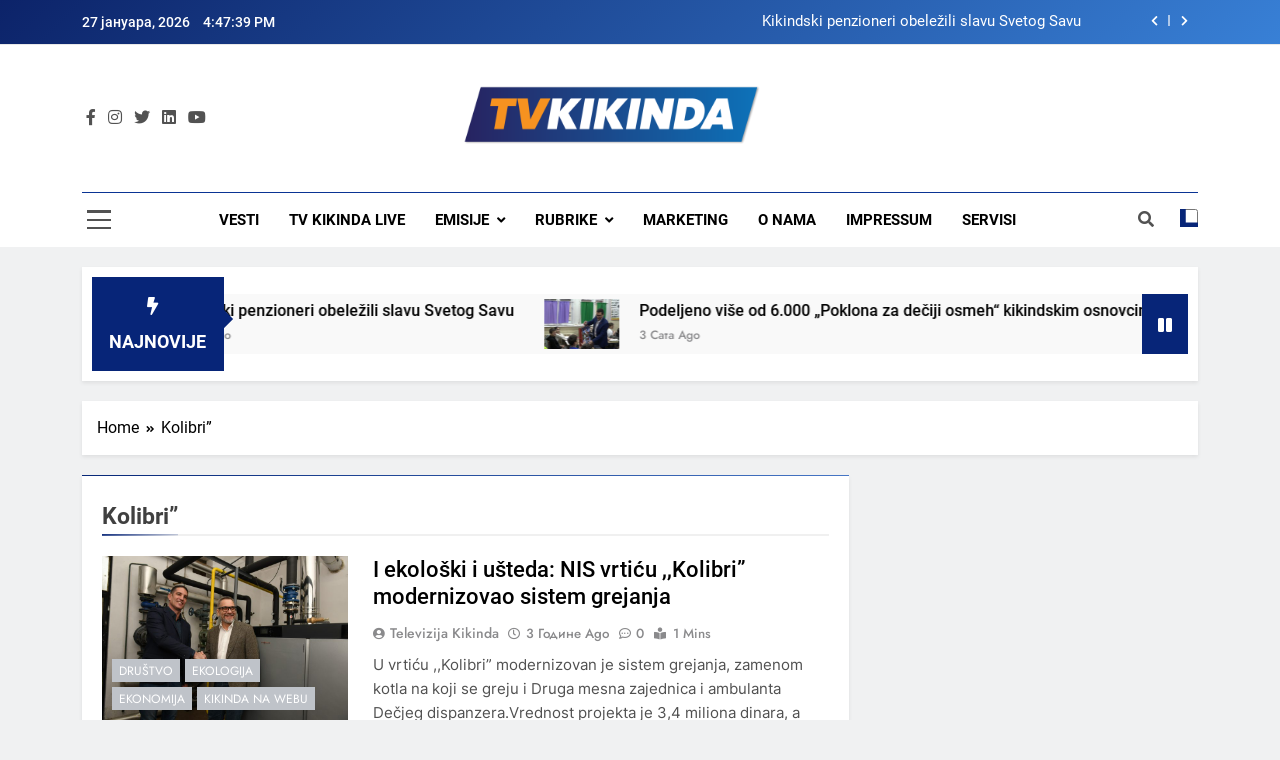

--- FILE ---
content_type: text/html; charset=UTF-8
request_url: https://tvkikinda.rs/tag/kolibri/
body_size: 49824
content:
<!doctype html>
<html lang="sr-RS">
<head>
	<meta charset="UTF-8">
	<meta name="viewport" content="width=device-width, initial-scale=1">
	<link rel="profile" href="https://gmpg.org/xfn/11">
	<meta name='robots' content='index, follow, max-image-preview:large, max-snippet:-1, max-video-preview:-1' />

	<!-- This site is optimized with the Yoast SEO plugin v20.2.1 - https://yoast.com/wordpress/plugins/seo/ -->
	<title>Kolibri&quot; Архиве - TV Kikinda</title>
	<link rel="canonical" href="https://tvkikinda.rs/tag/kolibri/" />
	<meta property="og:locale" content="sr_RS" />
	<meta property="og:type" content="article" />
	<meta property="og:title" content="Kolibri&quot; Архиве - TV Kikinda" />
	<meta property="og:url" content="https://tvkikinda.rs/tag/kolibri/" />
	<meta property="og:site_name" content="TV Kikinda" />
	<meta name="twitter:card" content="summary_large_image" />
	<script type="application/ld+json" class="yoast-schema-graph">{"@context":"https://schema.org","@graph":[{"@type":"CollectionPage","@id":"https://tvkikinda.rs/tag/kolibri/","url":"https://tvkikinda.rs/tag/kolibri/","name":"Kolibri\" Архиве - TV Kikinda","isPartOf":{"@id":"https://tvkikinda.rs/#website"},"primaryImageOfPage":{"@id":"https://tvkikinda.rs/tag/kolibri/#primaryimage"},"image":{"@id":"https://tvkikinda.rs/tag/kolibri/#primaryimage"},"thumbnailUrl":"https://tvkikinda.rs/wp-content/uploads/2022/11/NIS-Fotografija-5.jpg","breadcrumb":{"@id":"https://tvkikinda.rs/tag/kolibri/#breadcrumb"},"inLanguage":"sr-RS"},{"@type":"ImageObject","inLanguage":"sr-RS","@id":"https://tvkikinda.rs/tag/kolibri/#primaryimage","url":"https://tvkikinda.rs/wp-content/uploads/2022/11/NIS-Fotografija-5.jpg","contentUrl":"https://tvkikinda.rs/wp-content/uploads/2022/11/NIS-Fotografija-5.jpg","width":1858,"height":1239},{"@type":"BreadcrumbList","@id":"https://tvkikinda.rs/tag/kolibri/#breadcrumb","itemListElement":[{"@type":"ListItem","position":1,"name":"Почетна","item":"https://tvkikinda.rs/"},{"@type":"ListItem","position":2,"name":"Kolibri\""}]},{"@type":"WebSite","@id":"https://tvkikinda.rs/#website","url":"https://tvkikinda.rs/","name":"TV Kikinda","description":"","publisher":{"@id":"https://tvkikinda.rs/#organization"},"potentialAction":[{"@type":"SearchAction","target":{"@type":"EntryPoint","urlTemplate":"https://tvkikinda.rs/?s={search_term_string}"},"query-input":"required name=search_term_string"}],"inLanguage":"sr-RS"},{"@type":"Organization","@id":"https://tvkikinda.rs/#organization","name":"TV Kikinda","url":"https://tvkikinda.rs/","logo":{"@type":"ImageObject","inLanguage":"sr-RS","@id":"https://tvkikinda.rs/#/schema/logo/image/","url":"https://tvkikinda.rs/wp-content/uploads/2024/05/cropped-tv-kikinda-transparent.png","contentUrl":"https://tvkikinda.rs/wp-content/uploads/2024/05/cropped-tv-kikinda-transparent.png","width":1665,"height":334,"caption":"TV Kikinda"},"image":{"@id":"https://tvkikinda.rs/#/schema/logo/image/"}}]}</script>
	<!-- / Yoast SEO plugin. -->


<link rel='dns-prefetch' href='//www.googletagmanager.com' />
<link rel='dns-prefetch' href='//pagead2.googlesyndication.com' />
<link rel="alternate" type="application/rss+xml" title="TV Kikinda &raquo; довод" href="https://tvkikinda.rs/feed/" />
<link rel="alternate" type="application/rss+xml" title="TV Kikinda &raquo; довод коментара" href="https://tvkikinda.rs/comments/feed/" />
<link rel="alternate" type="application/rss+xml" title="TV Kikinda &raquo; довод ознаке Kolibri&quot;" href="https://tvkikinda.rs/tag/kolibri/feed/" />
<script>
window._wpemojiSettings = {"baseUrl":"https:\/\/s.w.org\/images\/core\/emoji\/14.0.0\/72x72\/","ext":".png","svgUrl":"https:\/\/s.w.org\/images\/core\/emoji\/14.0.0\/svg\/","svgExt":".svg","source":{"concatemoji":"https:\/\/tvkikinda.rs\/wp-includes\/js\/wp-emoji-release.min.js?ver=84eaeae1a840f1e45d5f6587e720c44d"}};
/*! This file is auto-generated */
!function(e,a,t){var n,r,o,i=a.createElement("canvas"),p=i.getContext&&i.getContext("2d");function s(e,t){var a=String.fromCharCode,e=(p.clearRect(0,0,i.width,i.height),p.fillText(a.apply(this,e),0,0),i.toDataURL());return p.clearRect(0,0,i.width,i.height),p.fillText(a.apply(this,t),0,0),e===i.toDataURL()}function c(e){var t=a.createElement("script");t.src=e,t.defer=t.type="text/javascript",a.getElementsByTagName("head")[0].appendChild(t)}for(o=Array("flag","emoji"),t.supports={everything:!0,everythingExceptFlag:!0},r=0;r<o.length;r++)t.supports[o[r]]=function(e){if(p&&p.fillText)switch(p.textBaseline="top",p.font="600 32px Arial",e){case"flag":return s([127987,65039,8205,9895,65039],[127987,65039,8203,9895,65039])?!1:!s([55356,56826,55356,56819],[55356,56826,8203,55356,56819])&&!s([55356,57332,56128,56423,56128,56418,56128,56421,56128,56430,56128,56423,56128,56447],[55356,57332,8203,56128,56423,8203,56128,56418,8203,56128,56421,8203,56128,56430,8203,56128,56423,8203,56128,56447]);case"emoji":return!s([129777,127995,8205,129778,127999],[129777,127995,8203,129778,127999])}return!1}(o[r]),t.supports.everything=t.supports.everything&&t.supports[o[r]],"flag"!==o[r]&&(t.supports.everythingExceptFlag=t.supports.everythingExceptFlag&&t.supports[o[r]]);t.supports.everythingExceptFlag=t.supports.everythingExceptFlag&&!t.supports.flag,t.DOMReady=!1,t.readyCallback=function(){t.DOMReady=!0},t.supports.everything||(n=function(){t.readyCallback()},a.addEventListener?(a.addEventListener("DOMContentLoaded",n,!1),e.addEventListener("load",n,!1)):(e.attachEvent("onload",n),a.attachEvent("onreadystatechange",function(){"complete"===a.readyState&&t.readyCallback()})),(e=t.source||{}).concatemoji?c(e.concatemoji):e.wpemoji&&e.twemoji&&(c(e.twemoji),c(e.wpemoji)))}(window,document,window._wpemojiSettings);
</script>
<style>
img.wp-smiley,
img.emoji {
	display: inline !important;
	border: none !important;
	box-shadow: none !important;
	height: 1em !important;
	width: 1em !important;
	margin: 0 0.07em !important;
	vertical-align: -0.1em !important;
	background: none !important;
	padding: 0 !important;
}
</style>
	<link rel='stylesheet' id='dashicons-css' href='https://tvkikinda.rs/wp-includes/css/dashicons.min.css?ver=84eaeae1a840f1e45d5f6587e720c44d' media='all' />
<link rel='stylesheet' id='wunderground-css' href='https://tvkikinda.rs/wp-content/plugins/wunderground/assets/css/wunderground.css?ver=2.1.3' media='all' />
<link rel='stylesheet' id='bradmax-player-css' href='https://tvkikinda.rs/wp-content/plugins/bradmax-player/assets/css/style.css?ver=1.1.31' media='all' />
<link rel='stylesheet' id='contact-form-7-css' href='https://tvkikinda.rs/wp-content/plugins/contact-form-7/includes/css/styles.css?ver=5.6.4' media='all' />
<link rel='stylesheet' id='srs-player-css-css' href='https://tvkikinda.rs/wp-content/plugins/srs-player/public/css/srs-player-public.css?ver=1.0.18' media='all' />
<link rel='stylesheet' id='fontawesome-css' href='https://tvkikinda.rs/wp-content/themes/newsmatic/assets/lib/fontawesome/css/all.min.css?ver=5.15.3' media='all' />
<link rel='stylesheet' id='slick-css' href='https://tvkikinda.rs/wp-content/themes/newsmatic/assets/lib/slick/slick.css?ver=1.8.1' media='all' />
<link rel='stylesheet' id='newsmatic-typo-fonts-css' href='https://tvkikinda.rs/wp-content/fonts/952155d32b76cba77ee0c092357f1264.css' media='all' />
<link rel='stylesheet' id='newsmatic-style-css' href='https://tvkikinda.rs/wp-content/themes/newsmatic/style.css?ver=1.2.1' media='all' />
<style id='newsmatic-style-inline-css'>
body.newsmatic_font_typography{ --newsmatic-global-preset-color-1: #64748b;}
 body.newsmatic_font_typography{ --newsmatic-global-preset-color-2: #27272a;}
 body.newsmatic_font_typography{ --newsmatic-global-preset-color-3: #f0a443;}
 body.newsmatic_font_typography{ --newsmatic-global-preset-color-4: #eab308;}
 body.newsmatic_font_typography{ --newsmatic-global-preset-color-5: #1660cc;}
 body.newsmatic_font_typography{ --newsmatic-global-preset-color-6: #2169c4;}
 body.newsmatic_font_typography{ --newsmatic-global-preset-color-7: #06b6d4;}
 body.newsmatic_font_typography{ --newsmatic-global-preset-color-8: #0284c7;}
 body.newsmatic_font_typography{ --newsmatic-global-preset-color-9: #3254c4;}
 body.newsmatic_font_typography{ --newsmatic-global-preset-color-10: #1673cc;}
 body.newsmatic_font_typography{ --newsmatic-global-preset-color-11: #546af7;}
 body.newsmatic_font_typography{ --newsmatic-global-preset-color-12: #f5be40;}
 body.newsmatic_font_typography{ --newsmatic-global-preset-gradient-color-1: linear-gradient( 135deg, #485563 10%, #29323c 100%);}
 body.newsmatic_font_typography{ --newsmatic-global-preset-gradient-color-2: linear-gradient( 135deg, #FF512F 10%, #F09819 100%);}
 body.newsmatic_font_typography{ --newsmatic-global-preset-gradient-color-3: linear-gradient( 135deg, #00416A 10%, #E4E5E6 100%);}
 body.newsmatic_font_typography{ --newsmatic-global-preset-gradient-color-4: linear-gradient( 135deg, #CE9FFC 10%, #7367F0 100%);}
 body.newsmatic_font_typography{ --newsmatic-global-preset-gradient-color-5: linear-gradient( 135deg, #90F7EC 10%, #32CCBC 100%);}
 body.newsmatic_font_typography{ --newsmatic-global-preset-gradient-color-6: linear-gradient( 135deg, #81FBB8 10%, #28C76F 100%);}
 body.newsmatic_font_typography{ --newsmatic-global-preset-gradient-color-7: linear-gradient( 135deg, #EB3349 10%, #F45C43 100%);}
 body.newsmatic_font_typography{ --newsmatic-global-preset-gradient-color-8: linear-gradient( 135deg, #FFF720 10%, #3CD500 100%);}
 body.newsmatic_font_typography{ --newsmatic-global-preset-gradient-color-9: linear-gradient( 135deg, #FF96F9 10%, #C32BAC 100%);}
 body.newsmatic_font_typography{ --newsmatic-global-preset-gradient-color-10: linear-gradient( 135deg, #69FF97 10%, #00E4FF 100%);}
 body.newsmatic_font_typography{ --newsmatic-global-preset-gradient-color-11: linear-gradient( 135deg, #3C8CE7 10%, #00EAFF 100%);}
 body.newsmatic_font_typography{ --newsmatic-global-preset-gradient-color-12: linear-gradient( 135deg, #FF7AF5 10%, #513162 100%);}
 body.newsmatic_font_typography{ --theme-block-top-border-color: linear-gradient(135deg,rgb(8,40,120) 0%,rgb(70,118,197) 100%);}
.newsmatic_font_typography { --header-padding: 35px;} .newsmatic_font_typography { --header-padding-tablet: 30px;} .newsmatic_font_typography { --header-padding-smartphone: 30px;}.newsmatic_main_body .site-header.layout--default .top-header{ background: linear-gradient(135deg,rgb(12,35,105) 0%,rgb(56,128,214) 100%)}.newsmatic_font_typography .header-custom-button{ background: linear-gradient(135deg,rgb(178,7,29) 0%,rgb(1,1,1) 100%)}.newsmatic_font_typography .header-custom-button:hover{ background: #b2071d}.newsmatic_font_typography { --site-title-family : Roboto; }
.newsmatic_font_typography { --site-title-weight : 700; }
.newsmatic_font_typography { --site-title-texttransform : capitalize; }
.newsmatic_font_typography { --site-title-textdecoration : none; }
.newsmatic_font_typography { --site-title-size : 45px; }
.newsmatic_font_typography { --site-title-size-tab : 43px; }
.newsmatic_font_typography { --site-title-size-mobile : 40px; }
.newsmatic_font_typography { --site-title-lineheight : 45px; }
.newsmatic_font_typography { --site-title-lineheight-tab : 42px; }
.newsmatic_font_typography { --site-title-lineheight-mobile : 40px; }
.newsmatic_font_typography { --site-title-letterspacing : 0px; }
.newsmatic_font_typography { --site-title-letterspacing-tab : 0px; }
.newsmatic_font_typography { --site-title-letterspacing-mobile : 0px; }
body .site-branding img.custom-logo{ width: 298px; }@media(max-width: 940px) { body .site-branding img.custom-logo{ width: 200px; } }
@media(max-width: 610px) { body .site-branding img.custom-logo{ width: 200px; } }
.newsmatic_font_typography  { --sidebar-toggle-color: #525252;}.newsmatic_font_typography  { --sidebar-toggle-color-hover : var( --newsmatic-global-preset-color-8 ); }.newsmatic_font_typography  { --search-color: #525252;}.newsmatic_font_typography  { --search-color-hover : var( --newsmatic-global-preset-color-8 ); }.newsmatic_main_body { --site-bk-color: #F0F1F2}.newsmatic_font_typography  { --move-to-top-background-color: var( --newsmatic-global-preset-color-8 );}.newsmatic_font_typography  { --move-to-top-background-color-hover : var( --newsmatic-global-preset-color-8 ); }.newsmatic_font_typography  { --move-to-top-color: #fff;}.newsmatic_font_typography  { --move-to-top-color-hover : #fff; }@media(max-width: 610px) { .ads-banner{ display : block;} }@media(max-width: 610px) { body #newsmatic-scroll-to-top.show{ display : none;} }body .site-header.layout--default .menu-section .row{ border-top: 1px solid #0a3494;}body .site-footer.dark_bk{ border-top: 5px solid #152885;}.newsmatic_font_typography  { --custom-btn-color: #ffffff;}.newsmatic_font_typography  { --custom-btn-color-hover : #ffffff; } body.newsmatic_main_body{ --theme-color-red: #072578;} body.newsmatic_dark_mode{ --theme-color-red: #072578;}body .post-categories .cat-item.cat-3477 { background-color : #bfc3c9} body .newsmatic-category-no-bk .post-categories .cat-item.cat-3477 a  { color : #bfc3c9} body .post-categories .cat-item.cat-2 { background-color : #bfc3c9} body .newsmatic-category-no-bk .post-categories .cat-item.cat-2 a  { color : #bfc3c9} body .post-categories .cat-item.cat-1711 { background-color : #bfc3c9} body .newsmatic-category-no-bk .post-categories .cat-item.cat-1711 a  { color : #bfc3c9} body .post-categories .cat-item.cat-39 { background-color : #bfc3c9} body .newsmatic-category-no-bk .post-categories .cat-item.cat-39 a  { color : #bfc3c9} body .post-categories .cat-item.cat-96 { background-color : #bfc3c9} body .newsmatic-category-no-bk .post-categories .cat-item.cat-96 a  { color : #bfc3c9} body .post-categories .cat-item.cat-37 { background-color : #bfc3c9} body .newsmatic-category-no-bk .post-categories .cat-item.cat-37 a  { color : #bfc3c9} body .post-categories .cat-item.cat-40 { background-color : #bfc3c9} body .newsmatic-category-no-bk .post-categories .cat-item.cat-40 a  { color : #bfc3c9} body .post-categories .cat-item.cat-1253 { background-color : #bfc3c9} body .newsmatic-category-no-bk .post-categories .cat-item.cat-1253 a  { color : #bfc3c9} body .post-categories .cat-item.cat-4 { background-color : #bfc3c9} body .newsmatic-category-no-bk .post-categories .cat-item.cat-4 a  { color : #bfc3c9} body .post-categories .cat-item.cat-34 { background-color : #bfc3c9} body .newsmatic-category-no-bk .post-categories .cat-item.cat-34 a  { color : #bfc3c9} body .post-categories .cat-item.cat-3 { background-color : #bfc3c9} body .newsmatic-category-no-bk .post-categories .cat-item.cat-3 a  { color : #bfc3c9} body .post-categories .cat-item.cat-6 { background-color : #bfc3c9} body .newsmatic-category-no-bk .post-categories .cat-item.cat-6 a  { color : #bfc3c9} body .post-categories .cat-item.cat-1477 { background-color : #bfc3c9} body .newsmatic-category-no-bk .post-categories .cat-item.cat-1477 a  { color : #bfc3c9} body .post-categories .cat-item.cat-36 { background-color : #bfc3c9} body .newsmatic-category-no-bk .post-categories .cat-item.cat-36 a  { color : #bfc3c9} body .post-categories .cat-item.cat-46 { background-color : #bfc3c9} body .newsmatic-category-no-bk .post-categories .cat-item.cat-46 a  { color : #bfc3c9} body .post-categories .cat-item.cat-38 { background-color : #bfc3c9} body .newsmatic-category-no-bk .post-categories .cat-item.cat-38 a  { color : #bfc3c9} body .post-categories .cat-item.cat-5 { background-color : #bfc3c9} body .newsmatic-category-no-bk .post-categories .cat-item.cat-5 a  { color : #bfc3c9} body .post-categories .cat-item.cat-3337 { background-color : #bfc3c9} body .newsmatic-category-no-bk .post-categories .cat-item.cat-3337 a  { color : #bfc3c9} body .post-categories .cat-item.cat-3077 { background-color : #bfc3c9} body .newsmatic-category-no-bk .post-categories .cat-item.cat-3077 a  { color : #bfc3c9} body .post-categories .cat-item.cat-1 { background-color : #bfc3c9} body .newsmatic-category-no-bk .post-categories .cat-item.cat-1 a  { color : #bfc3c9} body .post-categories .cat-item.cat-8 { background-color : #bfc3c9} body .newsmatic-category-no-bk .post-categories .cat-item.cat-8 a  { color : #bfc3c9} body .post-categories .cat-item.cat-35 { background-color : #bfc3c9} body .newsmatic-category-no-bk .post-categories .cat-item.cat-35 a  { color : #bfc3c9} body .post-categories .cat-item.cat-7 { background-color : #bfc3c9} body .newsmatic-category-no-bk .post-categories .cat-item.cat-7 a  { color : #bfc3c9}
</style>
<link rel='stylesheet' id='newsmatic-main-style-css' href='https://tvkikinda.rs/wp-content/themes/newsmatic/assets/css/main.css?ver=1.2.1' media='all' />
<link rel='stylesheet' id='newsmatic-loader-style-css' href='https://tvkikinda.rs/wp-content/themes/newsmatic/assets/css/loader.css?ver=1.2.1' media='all' />
<link rel='stylesheet' id='newsmatic-responsive-style-css' href='https://tvkikinda.rs/wp-content/themes/newsmatic/assets/css/responsive.css?ver=1.2.1' media='all' />
<style id='akismet-widget-style-inline-css'>

			.a-stats {
				--akismet-color-mid-green: #357b49;
				--akismet-color-white: #fff;
				--akismet-color-light-grey: #f6f7f7;

				max-width: 350px;
				width: auto;
			}

			.a-stats * {
				all: unset;
				box-sizing: border-box;
			}

			.a-stats strong {
				font-weight: 600;
			}

			.a-stats a.a-stats__link,
			.a-stats a.a-stats__link:visited,
			.a-stats a.a-stats__link:active {
				background: var(--akismet-color-mid-green);
				border: none;
				box-shadow: none;
				border-radius: 8px;
				color: var(--akismet-color-white);
				cursor: pointer;
				display: block;
				font-family: -apple-system, BlinkMacSystemFont, 'Segoe UI', 'Roboto', 'Oxygen-Sans', 'Ubuntu', 'Cantarell', 'Helvetica Neue', sans-serif;
				font-weight: 500;
				padding: 12px;
				text-align: center;
				text-decoration: none;
				transition: all 0.2s ease;
			}

			/* Extra specificity to deal with TwentyTwentyOne focus style */
			.widget .a-stats a.a-stats__link:focus {
				background: var(--akismet-color-mid-green);
				color: var(--akismet-color-white);
				text-decoration: none;
			}

			.a-stats a.a-stats__link:hover {
				filter: brightness(110%);
				box-shadow: 0 4px 12px rgba(0, 0, 0, 0.06), 0 0 2px rgba(0, 0, 0, 0.16);
			}

			.a-stats .count {
				color: var(--akismet-color-white);
				display: block;
				font-size: 1.5em;
				line-height: 1.4;
				padding: 0 13px;
				white-space: nowrap;
			}
		
</style>
<script src='https://tvkikinda.rs/wp-includes/js/jquery/jquery.min.js?ver=3.6.1' id='jquery-core-js'></script>
<script src='https://tvkikinda.rs/wp-includes/js/jquery/jquery-migrate.min.js?ver=3.3.2' id='jquery-migrate-js'></script>
<script src='https://tvkikinda.rs/wp-includes/js/jquery/ui/core.min.js?ver=1.13.2' id='jquery-ui-core-js'></script>
<script src='https://tvkikinda.rs/wp-includes/js/jquery/ui/menu.min.js?ver=1.13.2' id='jquery-ui-menu-js'></script>
<script src='https://tvkikinda.rs/wp-includes/js/dist/vendor/regenerator-runtime.min.js?ver=0.13.9' id='regenerator-runtime-js'></script>
<script src='https://tvkikinda.rs/wp-includes/js/dist/vendor/wp-polyfill.min.js?ver=3.15.0' id='wp-polyfill-js'></script>
<script src='https://tvkikinda.rs/wp-includes/js/dist/dom-ready.min.js?ver=392bdd43726760d1f3ca' id='wp-dom-ready-js'></script>
<script src='https://tvkikinda.rs/wp-includes/js/dist/hooks.min.js?ver=4169d3cf8e8d95a3d6d5' id='wp-hooks-js'></script>
<script src='https://tvkikinda.rs/wp-includes/js/dist/i18n.min.js?ver=9e794f35a71bb98672ae' id='wp-i18n-js'></script>
<script id='wp-i18n-js-after'>
wp.i18n.setLocaleData( { 'text direction\u0004ltr': [ 'ltr' ] } );
</script>
<script id='wp-a11y-js-translations'>
( function( domain, translations ) {
	var localeData = translations.locale_data[ domain ] || translations.locale_data.messages;
	localeData[""].domain = domain;
	wp.i18n.setLocaleData( localeData, domain );
} )( "default", {"translation-revision-date":"2025-09-12 23:03:18+0000","generator":"GlotPress\/4.0.1","domain":"messages","locale_data":{"messages":{"":{"domain":"messages","plural-forms":"nplurals=3; plural=(n % 10 == 1 && n % 100 != 11) ? 0 : ((n % 10 >= 2 && n % 10 <= 4 && (n % 100 < 12 || n % 100 > 14)) ? 1 : 2);","lang":"sr_RS"},"Notifications":["\u041e\u0431\u0430\u0432\u0435\u0448\u0442\u0435\u045a\u0430"]}},"comment":{"reference":"wp-includes\/js\/dist\/a11y.js"}} );
</script>
<script src='https://tvkikinda.rs/wp-includes/js/dist/a11y.min.js?ver=ecce20f002eda4c19664' id='wp-a11y-js'></script>
<script id='jquery-ui-autocomplete-js-extra'>
var uiAutocompleteL10n = {"noResults":"\u041d\u0435\u043c\u0430 \u0440\u0435\u0437\u0443\u043b\u0442\u0430\u0442\u0430.","oneResult":"1 \u0440\u0435\u0437\u0443\u043b\u0442\u0430\u0442 \u0458\u0435 \u043f\u0440\u043e\u043d\u0430\u0452\u0435\u043d. \u041a\u043e\u0440\u0438\u0441\u0442\u0438\u0442\u0435 \u0434\u0443\u0433\u043c\u0430\u0434 \u0437\u0430 \u0433\u043e\u0440\u0435 \u0438 \u0434\u043e\u043b\u0435 \u0437\u0430 \u043a\u0440\u0435\u0442\u0430\u045a\u0435.","manyResults":"%d \u0440\u0435\u0437\u0443\u043b\u0442\u0430\u0442\u0430 \u0458\u0435 \u043f\u0440\u043e\u043d\u0430\u0452\u0435\u043d\u043e. \u041a\u043e\u0440\u0438\u0441\u0442\u0438\u0442\u0435 \u0434\u0443\u0433\u043c\u0430\u0434 \u0437\u0430 \u0433\u043e\u0440\u0435 \u0438 \u0434\u043e\u043b\u0435 \u0437\u0430 \u043a\u0440\u0435\u0442\u0430\u045a\u0435.","itemSelected":"\u0421\u0442\u0430\u0432\u043a\u0435 \u0458\u0435 \u0438\u0437\u0430\u0431\u0440\u0430\u043d\u0430."};
</script>
<script src='https://tvkikinda.rs/wp-includes/js/jquery/ui/autocomplete.min.js?ver=1.13.2' id='jquery-ui-autocomplete-js'></script>
<script id='wunderground-widget-js-extra'>
var WuWidget = {"apiKey":"3ffab52910ec1a0e","_wpnonce":"e36c0af73d","ajaxurl":"https:\/\/tvkikinda.rs\/wp-admin\/admin-ajax.php","is_admin":"","subdomain":"serbian"};
</script>
<script src='https://tvkikinda.rs/wp-content/plugins/wunderground/assets/js/widget.min.js?ver=2.1.3' id='wunderground-widget-js'></script>
<script src='https://tvkikinda.rs/wp-content/plugins/bradmax-player/assets/js/default_player.js?ver=2.14.470' id='bradmax-player-js'></script>
<script src='https://tvkikinda.rs/wp-content/plugins/srs-player/public/js/srs.sdk.js?ver=1.0.18' id='srs-player-sdk-js'></script>
<script src='https://tvkikinda.rs/wp-content/plugins/srs-player/public/js/mpegts-1.7.3.min.js?ver=1.0.18' id='srs-player-flv-js'></script>
<script src='https://tvkikinda.rs/wp-content/plugins/srs-player/public/js/hls-1.4.14.min.js?ver=1.0.18' id='srs-player-hls-js'></script>
<script src='https://tvkikinda.rs/wp-content/plugins/srs-player/public/js/adapter-7.4.0.min.js?ver=1.0.18' id='srs-player-adapter-js'></script>
<script src='https://tvkikinda.rs/wp-content/plugins/srs-player/public/js/srs.player.js?ver=1.0.18' id='srs-player-main-js'></script>

<!-- Google tag (gtag.js) snippet added by Site Kit -->
<!-- Google Analytics snippet added by Site Kit -->
<script src='https://www.googletagmanager.com/gtag/js?id=GT-WKGP7LR' id='google_gtagjs-js' async></script>
<script id='google_gtagjs-js-after'>
window.dataLayer = window.dataLayer || [];function gtag(){dataLayer.push(arguments);}
gtag("set","linker",{"domains":["tvkikinda.rs"]});
gtag("js", new Date());
gtag("set", "developer_id.dZTNiMT", true);
gtag("config", "GT-WKGP7LR");
</script>
<link rel="https://api.w.org/" href="https://tvkikinda.rs/wp-json/" /><link rel="alternate" type="application/json" href="https://tvkikinda.rs/wp-json/wp/v2/tags/3189" /><link rel="EditURI" type="application/rsd+xml" title="RSD" href="https://tvkikinda.rs/xmlrpc.php?rsd" />
<link rel="wlwmanifest" type="application/wlwmanifest+xml" href="https://tvkikinda.rs/wp-includes/wlwmanifest.xml" />

<meta name="generator" content="Site Kit by Google 1.171.0" /><!-- Analytics by WP Statistics - https://wp-statistics.com -->

<!-- Google AdSense meta tags added by Site Kit -->
<meta name="google-adsense-platform-account" content="ca-host-pub-2644536267352236">
<meta name="google-adsense-platform-domain" content="sitekit.withgoogle.com">
<!-- End Google AdSense meta tags added by Site Kit -->
		<style type="text/css">
							.site-title {
					position: absolute;
					clip: rect(1px, 1px, 1px, 1px);
					}
									.site-description {
						position: absolute;
						clip: rect(1px, 1px, 1px, 1px);
					}
						</style>
		
<!-- Google AdSense snippet added by Site Kit -->
<script async src="https://pagead2.googlesyndication.com/pagead/js/adsbygoogle.js?client=ca-pub-7950812830144283&amp;host=ca-host-pub-2644536267352236" crossorigin="anonymous"></script>

<!-- End Google AdSense snippet added by Site Kit -->
<link rel="icon" href="https://tvkikinda.rs/wp-content/uploads/2022/06/logo-150x58.jpg" sizes="32x32" />
<link rel="icon" href="https://tvkikinda.rs/wp-content/uploads/2022/06/logo.jpg" sizes="192x192" />
<link rel="apple-touch-icon" href="https://tvkikinda.rs/wp-content/uploads/2022/06/logo.jpg" />
<meta name="msapplication-TileImage" content="https://tvkikinda.rs/wp-content/uploads/2022/06/logo.jpg" />
</head>

<body class="archive tag tag-kolibri tag-3189 wp-custom-logo hfeed newsmatic-title-two newsmatic-image-hover--effect-two site-full-width--layout newsmatic_site_block_border_top post-layout--one right-sidebar newsmatic_main_body newsmatic_font_typography" itemtype='https://schema.org/Blog' itemscope='itemscope'>
<div id="page" class="site">
	<a class="skip-link screen-reader-text" href="#primary">Skip to content</a>
	<div class="newsmatic_ovelay_div"></div>
		
	<header id="masthead" class="site-header layout--default layout--one">
		<div class="top-header"><div class="newsmatic-container"><div class="row">         <div class="top-date-time">
            <span class="date">27 јануара, 2026</span>
            <span class="time"></span>
         </div>
               <div class="top-ticker-news">
            <ul class="ticker-item-wrap">
                                          <li class="ticker-item"><a href="https://tvkikinda.rs/kikindski-penzioneri-obelezili-slavu-svetog-savu/" title="Kikindski penzioneri obeležili slavu Svetog Savu">Kikindski penzioneri obeležili slavu Svetog Savu</a></h2></li>
                                                   <li class="ticker-item"><a href="https://tvkikinda.rs/podeljeno-vise-od-6-000-poklona-za-deciji-osmeh-kikindskim-osnovcima-i-predskolcima-povodom-savindana/" title="Podeljeno više od 6.000 „Poklona za dečiji osmeh“ kikindskim osnovcima i predškolcima povodom Savindana">Podeljeno više od 6.000 „Poklona za dečiji osmeh“ kikindskim osnovcima i predškolcima povodom Savindana</a></h2></li>
                                                   <li class="ticker-item"><a href="https://tvkikinda.rs/u-kikindi-obelezeno-80-godina-od-kolonizacije/" title="U Kikindi obeleženo 80 godina od kolonizacije">U Kikindi obeleženo 80 godina od kolonizacije</a></h2></li>
                                                   <li class="ticker-item"><a href="https://tvkikinda.rs/povecan-broj-saobracajnih-nezgoda-apel-vozacima-na-odgovorno-ponasanje/" title="Povećan broj saobraćajnih nezgoda, apel vozačima na odgovorno ponašanje">Povećan broj saobraćajnih nezgoda, apel vozačima na odgovorno ponašanje</a></h2></li>
                                    </ul>
			</div>
      </div></div></div>        <div class="main-header order--social-logo-buttons">
            <div class="site-branding-section">
                <div class="newsmatic-container">
                    <div class="row">
                                 <div class="social-icons-wrap"><div class="social-icons">					<a class="social-icon" href="https://www.facebook.com/tv.kikinda/" target="_blank"><i class="fab fa-facebook-f"></i></a>
							<a class="social-icon" href="https://www.instagram.com/tv.kikinda/?hl=en-gb" target="_blank"><i class="fab fa-instagram"></i></a>
							<a class="social-icon" href="https://twitter.com/tv_kikinda" target="_blank"><i class="fab fa-twitter"></i></a>
							<a class="social-icon" href="https://www.linkedin.com/company/televizija-kikinda" target="_blank"><i class="fab fa-linkedin "></i></a>
							<a class="social-icon" href="https://www.youtube.com/channel/UCTEVW06ozaiKu0Ou0uNLjAQ" target="_blank"><i class="fab fa-youtube"></i></a>
		</div></div>
                  <div class="site-branding">
                <a href="https://tvkikinda.rs/" class="custom-logo-link" rel="home"><img width="1665" height="334" src="https://tvkikinda.rs/wp-content/uploads/2024/05/cropped-tv-kikinda-transparent.png" class="custom-logo" alt="TV Kikinda logo" decoding="async" srcset="https://tvkikinda.rs/wp-content/uploads/2024/05/cropped-tv-kikinda-transparent.png 1665w, https://tvkikinda.rs/wp-content/uploads/2024/05/cropped-tv-kikinda-transparent-480x96.png 480w, https://tvkikinda.rs/wp-content/uploads/2024/05/cropped-tv-kikinda-transparent-1024x205.png 1024w, https://tvkikinda.rs/wp-content/uploads/2024/05/cropped-tv-kikinda-transparent-768x154.png 768w, https://tvkikinda.rs/wp-content/uploads/2024/05/cropped-tv-kikinda-transparent-1536x308.png 1536w" sizes="(max-width: 1665px) 100vw, 1665px" /></a>                        <p class="site-title"><a href="https://tvkikinda.rs/" rel="home">TV Kikinda</a></p>
                            </div><!-- .site-branding -->
         <div class="header-right-button-wrap"></div><!-- .header-right-button-wrap -->                    </div>
                </div>
            </div>
            <div class="menu-section">
                <div class="newsmatic-container">
                    <div class="row">
                                    <div class="sidebar-toggle-wrap">
                <a class="sidebar-toggle-trigger" href="javascript:void(0);">
                    <div class="newsmatic_sidetoggle_menu_burger">
                      <span></span>
                      <span></span>
                      <span></span>
                  </div>
                </a>
                <div class="sidebar-toggle hide">
                <span class="sidebar-toggle-close"><i class="fas fa-times"></i></span>
                  <div class="newsmatic-container">
                    <div class="row">
                      <section id="block-54" class="widget widget_block">
<div class="is-layout-flex wp-container-1 wp-block-columns"></div>
</section>                    </div>
                  </div>
                </div>
            </div>
                 <nav id="site-navigation" class="main-navigation hover-effect--none">
            <button class="menu-toggle" aria-controls="primary-menu" aria-expanded="false">
                <div id="newsmatic_menu_burger">
                    <span></span>
                    <span></span>
                    <span></span>
                </div>
                <span class="menu_txt">Menu</span></button>
            <div class="menu-menu-1-container"><ul id="header-menu" class="menu"><li id="menu-item-50" class="menu-item menu-item-type-custom menu-item-object-custom menu-item-home menu-item-50"><a href="http://tvkikinda.rs">Vesti</a></li>
<li id="menu-item-162006" class="menu-item menu-item-type-post_type menu-item-object-page menu-item-162006"><a href="https://tvkikinda.rs/tv-kikinda-live/">TV KIKINDA LIVE</a></li>
<li id="menu-item-51" class="menu-item menu-item-type-post_type menu-item-object-page menu-item-has-children menu-item-51"><a href="https://tvkikinda.rs/emisije/">Emisije</a>
<ul class="sub-menu">
	<li id="menu-item-167297" class="menu-item menu-item-type-post_type menu-item-object-page menu-item-167297"><a href="https://tvkikinda.rs/emisije/primeri-dobre-prakse/">Primeri dobre prakse</a></li>
	<li id="menu-item-169061" class="menu-item menu-item-type-post_type menu-item-object-page menu-item-169061"><a href="https://tvkikinda.rs/emisije/mozaikkep/">Mozaikkép</a></li>
	<li id="menu-item-165985" class="menu-item menu-item-type-post_type menu-item-object-page menu-item-165985"><a href="https://tvkikinda.rs/emisije/svetinjama-u-pohode/">Svetinjama u pohode</a></li>
	<li id="menu-item-162694" class="menu-item menu-item-type-post_type menu-item-object-page menu-item-162694"><a href="https://tvkikinda.rs/emisije/aktuelno/">Aktuelno</a></li>
	<li id="menu-item-162690" class="menu-item menu-item-type-post_type menu-item-object-page menu-item-162690"><a href="https://tvkikinda.rs/emisije/istaknuti/">Istaknuti</a></li>
	<li id="menu-item-163820" class="menu-item menu-item-type-post_type menu-item-object-page menu-item-163820"><a href="https://tvkikinda.rs/emisije/kikindski-vremeplov/">Kikindski vremeplov</a></li>
	<li id="menu-item-162691" class="menu-item menu-item-type-post_type menu-item-object-page menu-item-162691"><a href="https://tvkikinda.rs/emisije/kikindjurenje/">Kikinđurenje</a></li>
	<li id="menu-item-162695" class="menu-item menu-item-type-post_type menu-item-object-page menu-item-162695"><a href="https://tvkikinda.rs/kviz-5-plus/">Kviz 5 plus</a></li>
	<li id="menu-item-54" class="menu-item menu-item-type-post_type menu-item-object-page menu-item-54"><a href="https://tvkikinda.rs/emisije/plodovi-ravnice/">Plodovi ravnice</a></li>
	<li id="menu-item-55" class="menu-item menu-item-type-post_type menu-item-object-page menu-item-55"><a href="https://tvkikinda.rs/emisije/rezervisano/">Rezervisano</a></li>
	<li id="menu-item-162692" class="menu-item menu-item-type-post_type menu-item-object-page menu-item-162692"><a href="https://tvkikinda.rs/emisije/riznica-2/">Riznica</a></li>
	<li id="menu-item-52" class="menu-item menu-item-type-post_type menu-item-object-page menu-item-52"><a href="https://tvkikinda.rs/emisije/mini-intervju/">Mini intervju</a></li>
	<li id="menu-item-162693" class="menu-item menu-item-type-post_type menu-item-object-page menu-item-162693"><a href="https://tvkikinda.rs/emisije/majini-saveti/">Majini saveti</a></li>
</ul>
</li>
<li id="menu-item-164386" class="menu-item menu-item-type-post_type menu-item-object-page menu-item-has-children menu-item-164386"><a href="https://tvkikinda.rs/rubrike/">Rubrike</a>
<ul class="sub-menu">
	<li id="menu-item-6088" class="menu-item menu-item-type-post_type menu-item-object-page menu-item-6088"><a href="https://tvkikinda.rs/rubrike/kikinda-na-web-u/">Kikinda na WEB-u</a></li>
	<li id="menu-item-164390" class="menu-item menu-item-type-post_type menu-item-object-page menu-item-164390"><a href="https://tvkikinda.rs/stari-zanati/">Stari Zanati</a></li>
	<li id="menu-item-165595" class="menu-item menu-item-type-post_type menu-item-object-page menu-item-165595"><a href="https://tvkikinda.rs/rubrike/da-li-ste-znali/">Da li ste znali?</a></li>
</ul>
</li>
<li id="menu-item-154809" class="menu-item menu-item-type-post_type menu-item-object-page menu-item-154809"><a href="https://tvkikinda.rs/marketing/">Marketing</a></li>
<li id="menu-item-70" class="menu-item menu-item-type-post_type menu-item-object-page menu-item-70"><a href="https://tvkikinda.rs/o-nama/">O nama</a></li>
<li id="menu-item-69" class="menu-item menu-item-type-post_type menu-item-object-page menu-item-69"><a href="https://tvkikinda.rs/impressum/">Impressum</a></li>
<li id="menu-item-156716" class="menu-item menu-item-type-post_type menu-item-object-page menu-item-156716"><a href="https://tvkikinda.rs/aktuelnosti/">Servisi</a></li>
</ul></div>        </nav><!-- #site-navigation -->
                  <div class="search-wrap">
                <button class="search-trigger">
                    <i class="fas fa-search"></i>
                </button>
                <div class="search-form-wrap hide">
                    <form role="search" method="get" class="search-form" action="https://tvkikinda.rs/">
				<label>
					<span class="screen-reader-text">Претрага за:</span>
					<input type="search" class="search-field" placeholder="Претрага &hellip;" value="" name="s" />
				</label>
				<input type="submit" class="search-submit" value="Претражи" />
			</form>                </div>
            </div>
                    <div class="mode_toggle_wrap">
                <input class="mode_toggle" type="checkbox">
            </div>
                            </div>
                </div>
            </div>
        </div>
        	</header><!-- #masthead -->
	
	        <div class="after-header header-layout-banner-two">
            <div class="newsmatic-container">
                <div class="row">
                                <div class="ticker-news-wrap newsmatic-ticker layout--two">
                                        <div class="ticker_label_title ticker-title newsmatic-ticker-label">
                                                            <span class="icon">
                                    <i class="fas fa-bolt"></i>
                                </span>
                                                                <span class="ticker_label_title_string">NAJNOVIJE</span>
                                                        </div>
                                        <div class="newsmatic-ticker-box">
                  
                    <ul class="ticker-item-wrap" direction="left" dir="ltr">
                                <li class="ticker-item">
            <figure class="feature_image">
                                        <a href="https://tvkikinda.rs/kikindski-penzioneri-obelezili-slavu-svetog-savu/" title="Kikindski penzioneri obeležili slavu Svetog Savu">
                            <img width="300" height="200" src="https://tvkikinda.rs/wp-content/uploads/2026/01/Screenshot_40-300x200.jpg" class="attachment-newsmatic-thumb size-newsmatic-thumb wp-post-image" alt="" decoding="async" loading="lazy" title="Kikindski penzioneri obeležili slavu Svetog Savu" srcset="https://tvkikinda.rs/wp-content/uploads/2026/01/Screenshot_40-300x200.jpg 300w, https://tvkikinda.rs/wp-content/uploads/2026/01/Screenshot_40-820x545.jpg 820w, https://tvkikinda.rs/wp-content/uploads/2026/01/Screenshot_40-600x400.jpg 600w, https://tvkikinda.rs/wp-content/uploads/2026/01/Screenshot_40-272x182.jpg 272w" sizes="(max-width: 300px) 100vw, 300px" />                        </a>
                            </figure>
            <div class="title-wrap">
                <h2 class="post-title"><a href="https://tvkikinda.rs/kikindski-penzioneri-obelezili-slavu-svetog-savu/" title="Kikindski penzioneri obeležili slavu Svetog Savu">Kikindski penzioneri obeležili slavu Svetog Savu</a></h2>
                <span class="post-date posted-on published"><a href="https://tvkikinda.rs/kikindski-penzioneri-obelezili-slavu-svetog-savu/" rel="bookmark"><time class="entry-date published updated" datetime="2026-01-27T15:14:03+01:00">3 сата ago</time></a></span>            </div>
        </li>
            <li class="ticker-item">
            <figure class="feature_image">
                                        <a href="https://tvkikinda.rs/podeljeno-vise-od-6-000-poklona-za-deciji-osmeh-kikindskim-osnovcima-i-predskolcima-povodom-savindana/" title="Podeljeno više od 6.000 „Poklona za dečiji osmeh“ kikindskim osnovcima i predškolcima povodom Savindana">
                            <img width="300" height="200" src="https://tvkikinda.rs/wp-content/uploads/2026/01/Screenshot_33-300x200.jpg" class="attachment-newsmatic-thumb size-newsmatic-thumb wp-post-image" alt="" decoding="async" loading="lazy" title="Podeljeno više od 6.000 „Poklona za dečiji osmeh“ kikindskim osnovcima i predškolcima povodom Savindana" srcset="https://tvkikinda.rs/wp-content/uploads/2026/01/Screenshot_33-300x200.jpg 300w, https://tvkikinda.rs/wp-content/uploads/2026/01/Screenshot_33-820x545.jpg 820w, https://tvkikinda.rs/wp-content/uploads/2026/01/Screenshot_33-600x400.jpg 600w, https://tvkikinda.rs/wp-content/uploads/2026/01/Screenshot_33-272x182.jpg 272w" sizes="(max-width: 300px) 100vw, 300px" />                        </a>
                            </figure>
            <div class="title-wrap">
                <h2 class="post-title"><a href="https://tvkikinda.rs/podeljeno-vise-od-6-000-poklona-za-deciji-osmeh-kikindskim-osnovcima-i-predskolcima-povodom-savindana/" title="Podeljeno više od 6.000 „Poklona za dečiji osmeh“ kikindskim osnovcima i predškolcima povodom Savindana">Podeljeno više od 6.000 „Poklona za dečiji osmeh“ kikindskim osnovcima i predškolcima povodom Savindana</a></h2>
                <span class="post-date posted-on published"><a href="https://tvkikinda.rs/podeljeno-vise-od-6-000-poklona-za-deciji-osmeh-kikindskim-osnovcima-i-predskolcima-povodom-savindana/" rel="bookmark"><time class="entry-date published" datetime="2026-01-27T15:02:46+01:00">3 сата ago</time><time class="updated" datetime="2026-01-27T15:03:36+01:00">3 сата ago</time></a></span>            </div>
        </li>
                        </ul>
                </div>
                <div class="newsmatic-ticker-controls">
                    <button class="newsmatic-ticker-pause"><i class="fas fa-pause"></i></button>
                </div>
            </div>
                         </div>
            </div>
        </div>
        <div id="theme-content">
	            <div class="newsmatic-container">
                <div class="row">
                                <div class="newsmatic-breadcrumb-wrap">
                    <div role="navigation" aria-label="Breadcrumbs" class="breadcrumb-trail breadcrumbs" itemprop="breadcrumb"><ul class="trail-items" itemscope itemtype="http://schema.org/BreadcrumbList"><meta name="numberOfItems" content="2" /><meta name="itemListOrder" content="Ascending" /><li itemprop="itemListElement" itemscope itemtype="http://schema.org/ListItem" class="trail-item trail-begin"><a href="https://tvkikinda.rs/" rel="home" itemprop="item"><span itemprop="name">Home</span></a><meta itemprop="position" content="1" /></li><li itemprop="itemListElement" itemscope itemtype="http://schema.org/ListItem" class="trail-item trail-end"><span data-url="https://tvkikinda.rs/tag/kolibri/" itemprop="item"><span itemprop="name">Kolibri&#8221;</span></span><meta itemprop="position" content="2" /></li></ul></div>                </div>
                        </div>
            </div>
            	<main id="primary" class="site-main">
		<div class="newsmatic-container">
           	<div class="row">
			   <div class="secondary-left-sidebar">
									</div>
           		<div class="primary-content">
											<header class="page-header">
							<h1 class="page-title newsmatic-block-title">Kolibri&#8221;</h1>						</header><!-- .page-header -->
						<div class="post-inner-wrapper news-list-wrap">
							<article id="post-164008" class="post post-164008 type-post status-publish format-standard has-post-thumbnail hentry category-drustvo category-ekologija category-ekonomija category-kikinda-na-webu tag-kolibri tag-nis tag-vrtic">
	<figure class="post-thumb-wrap ">
        <a href="https://tvkikinda.rs/i-ekoloski-i-usteda-nis-vrticu-kolibri-modernizovao-sistem-grejanja/" title="I ekološki i ušteda: NIS vrtiću ,,Kolibri&#8221; modernizovao sistem grejanja">
            <img width="600" height="400" src="https://tvkikinda.rs/wp-content/uploads/2022/11/NIS-Fotografija-5.jpg" class="attachment-newsmatic-list size-newsmatic-list wp-post-image" alt="" decoding="async" title="I ekološki i ušteda: NIS vrtiću ,,Kolibri&#8221; modernizovao sistem grejanja" srcset="https://tvkikinda.rs/wp-content/uploads/2022/11/NIS-Fotografija-5.jpg 1858w, https://tvkikinda.rs/wp-content/uploads/2022/11/NIS-Fotografija-5-480x320.jpg 480w, https://tvkikinda.rs/wp-content/uploads/2022/11/NIS-Fotografija-5-1024x683.jpg 1024w, https://tvkikinda.rs/wp-content/uploads/2022/11/NIS-Fotografija-5-768x512.jpg 768w, https://tvkikinda.rs/wp-content/uploads/2022/11/NIS-Fotografija-5-1536x1024.jpg 1536w, https://tvkikinda.rs/wp-content/uploads/2022/11/NIS-Fotografija-5-337x225.jpg 337w, https://tvkikinda.rs/wp-content/uploads/2022/11/NIS-Fotografija-5-272x182.jpg 272w" sizes="(max-width: 600px) 100vw, 600px" />        </a>
        <ul class="post-categories"><li class="cat-item cat-2"><a href="https://tvkikinda.rs/category/drustvo/" rel="category tag">Društvo</a></li><li class="cat-item cat-1711"><a href="https://tvkikinda.rs/category/ekologija/" rel="category tag">Ekologija</a></li><li class="cat-item cat-39"><a href="https://tvkikinda.rs/category/ekonomija/" rel="category tag">Ekonomija</a></li><li class="cat-item cat-40"><a href="https://tvkikinda.rs/category/kikinda-na-webu/" rel="category tag">Kikinda na webu</a></li></ul>    </figure>
    <div class="post-element">
         <h2 class="post-title"><a href="https://tvkikinda.rs/i-ekoloski-i-usteda-nis-vrticu-kolibri-modernizovao-sistem-grejanja/" title="I ekološki i ušteda: NIS vrtiću ,,Kolibri&#8221; modernizovao sistem grejanja">I ekološki i ušteda: NIS vrtiću ,,Kolibri&#8221; modernizovao sistem grejanja</a></h2>
                         
                                    <div class="post-meta">
                                        <span class="byline"> <span class="author vcard"><a class="url fn n author_name" href="https://tvkikinda.rs/author/rubin/">Televizija Kikinda</a></span></span><span class="post-date posted-on published"><a href="https://tvkikinda.rs/i-ekoloski-i-usteda-nis-vrticu-kolibri-modernizovao-sistem-grejanja/" rel="bookmark"><time class="entry-date published updated" datetime="2022-11-02T17:24:24+01:00">3 године ago</time></a></span><span class="post-comment">0</span><span class="read-time">1 mins</span>                                    </div>
                         <div class="post-excerpt"><p>U vrtiću ,,Kolibri” modernizovan je sistem grejanja, zamenom kotla na koji se greju i Druga mesna zajednica i ambulanta Dečjeg dispanzera.Vrednost projekta je 3,4 miliona dinara, a urađen je u okviru NIS-ovog programa ,,Zajednici zajedno” za 2021. godinu i doneće brojne prednosti. Zamenom starog kotla u vrtiću ,,Kolibri” na koji se greju i Druga mesna&#8230;</p>
</div>
                                    <a class="post-link-button" href="https://tvkikinda.rs/i-ekoloski-i-usteda-nis-vrticu-kolibri-modernizovao-sistem-grejanja/">Saznaj više<i class="fas fa-angle-right"></i></a>    </div>
</article><!-- #post-164008 -->						</div>
				</div>
				<div class="secondary-sidebar">
									</div>
			</div>
		</div>

	</main><!-- #main -->
</div><!-- #theme-content -->
    	<footer id="colophon" class="site-footer dark_bk">
		        <div class="bottom-footer">
            <div class="newsmatic-container">
                <div class="row">
                             <div class="bottom-inner-wrapper">
              <div class="site-info">
            Copyright TV Kikinda 2026.				Powered By <a href="https://blazethemes.com/">BlazeThemes</a>.        </div>
              </div><!-- .bottom-inner-wrapper -->
                      </div>
            </div>
        </div>
        	</footer><!-- #colophon -->
	        <div id="newsmatic-scroll-to-top" class="align--right">
                            <span class="icon-holder"><i class="fas fa-angle-up"></i></span>
                    </div><!-- #newsmatic-scroll-to-top -->
    </div><!-- #page -->

		<style>
			:root {
				-webkit-user-select: none;
				-webkit-touch-callout: none;
				-ms-user-select: none;
				-moz-user-select: none;
				user-select: none;
			}
		</style>
		<script type="text/javascript">
			/*<![CDATA[*/
			document.oncontextmenu = function(event) {
				if (event.target.tagName != 'INPUT' && event.target.tagName != 'TEXTAREA') {
					event.preventDefault();
				}
			};
			document.ondragstart = function() {
				if (event.target.tagName != 'INPUT' && event.target.tagName != 'TEXTAREA') {
					event.preventDefault();
				}
			};
			/*]]>*/
		</script>
		<link rel='stylesheet' id='post-grid-blocks-styles-css' href='https://tvkikinda.rs/wp-content/plugins/post-grid/assets/block-css/block-styles.css?ver=84eaeae1a840f1e45d5f6587e720c44d' media='all' />
<link rel='stylesheet' id='post-grid-custom-fonts-css' href='https://tvkikinda.rs/wp-content/plugins/post-grid/assets/block-css/custom-fonts.css?ver=84eaeae1a840f1e45d5f6587e720c44d' media='all' />
<style id='core-block-supports-inline-css'>
.wp-block-columns.wp-container-1{flex-wrap:nowrap;}
</style>
<script src='https://tvkikinda.rs/wp-content/plugins/contact-form-7/includes/swv/js/index.js?ver=5.6.4' id='swv-js'></script>
<script id='contact-form-7-js-extra'>
var wpcf7 = {"api":{"root":"https:\/\/tvkikinda.rs\/wp-json\/","namespace":"contact-form-7\/v1"}};
</script>
<script src='https://tvkikinda.rs/wp-content/plugins/contact-form-7/includes/js/index.js?ver=5.6.4' id='contact-form-7-js'></script>
<script src='https://tvkikinda.rs/wp-content/plugins/post-grid/assets/block-js/block-scripts.js?ver=84eaeae1a840f1e45d5f6587e720c44d' id='pg_block_scripts-js'></script>
<script src='https://tvkikinda.rs/wp-content/themes/newsmatic/assets/lib/slick/slick.min.js?ver=1.8.1' id='slick-js'></script>
<script src='https://tvkikinda.rs/wp-content/themes/newsmatic/assets/lib/js-marquee/jquery.marquee.min.js?ver=1.6.0' id='js-marquee-js'></script>
<script src='https://tvkikinda.rs/wp-content/themes/newsmatic/assets/js/navigation.js?ver=1.2.1' id='newsmatic-navigation-js'></script>
<script id='newsmatic-theme-js-extra'>
var newsmaticObject = {"_wpnonce":"b49a7866dc","ajaxUrl":"https:\/\/tvkikinda.rs\/wp-admin\/admin-ajax.php","stt":"1","stickey_header":"1"};
</script>
<script src='https://tvkikinda.rs/wp-content/themes/newsmatic/assets/js/theme.js?ver=1.2.1' id='newsmatic-theme-js'></script>
<script src='https://tvkikinda.rs/wp-content/themes/newsmatic/assets/lib/waypoint/jquery.waypoint.min.js?ver=4.0.1' id='waypoint-js'></script>
  <script>
    var post_grid_blocks_vars={"siteUrl":"https:\/\/tvkikinda.rs"}  </script>
  </body>
</html>

--- FILE ---
content_type: text/html; charset=utf-8
request_url: https://www.google.com/recaptcha/api2/aframe
body_size: 267
content:
<!DOCTYPE HTML><html><head><meta http-equiv="content-type" content="text/html; charset=UTF-8"></head><body><script nonce="hzoxiAPDx7FwemCrfiqVhg">/** Anti-fraud and anti-abuse applications only. See google.com/recaptcha */ try{var clients={'sodar':'https://pagead2.googlesyndication.com/pagead/sodar?'};window.addEventListener("message",function(a){try{if(a.source===window.parent){var b=JSON.parse(a.data);var c=clients[b['id']];if(c){var d=document.createElement('img');d.src=c+b['params']+'&rc='+(localStorage.getItem("rc::a")?sessionStorage.getItem("rc::b"):"");window.document.body.appendChild(d);sessionStorage.setItem("rc::e",parseInt(sessionStorage.getItem("rc::e")||0)+1);localStorage.setItem("rc::h",'1769532458850');}}}catch(b){}});window.parent.postMessage("_grecaptcha_ready", "*");}catch(b){}</script></body></html>